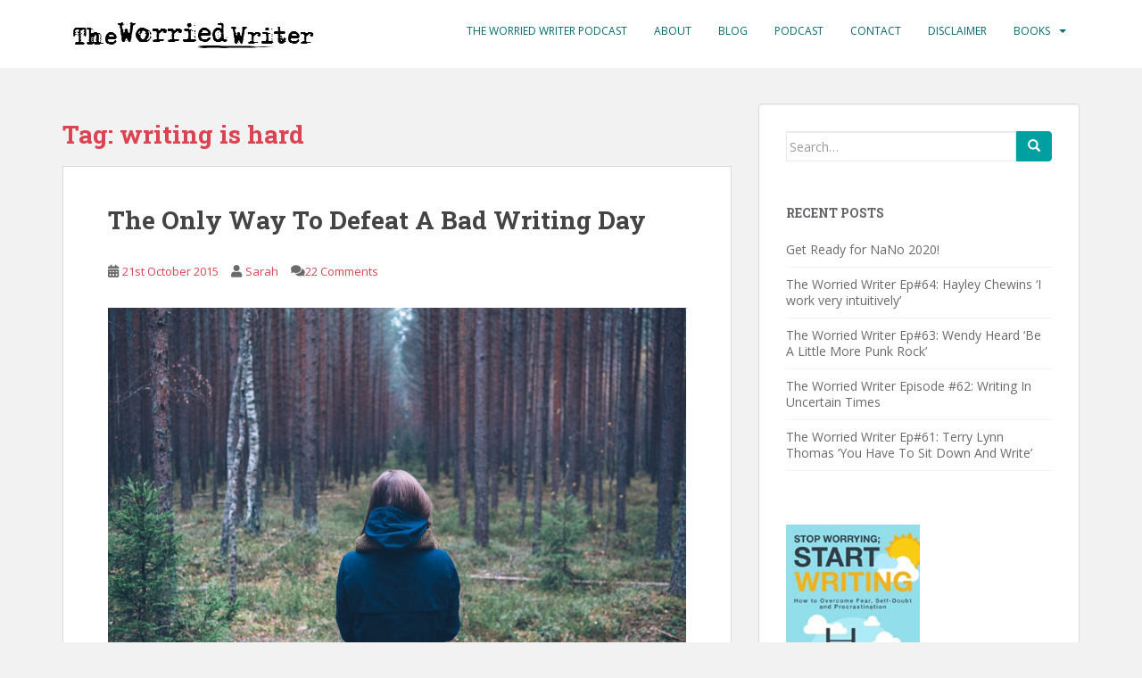

--- FILE ---
content_type: text/html; charset=UTF-8
request_url: https://www.worriedwriter.com/tag/writing-is-hard/
body_size: 13566
content:
<!doctype html>
<!--[if !IE]>
<html class="no-js non-ie" lang="en-GB"> <![endif]-->
<!--[if IE 7 ]>
<html class="no-js ie7" lang="en-GB"> <![endif]-->
<!--[if IE 8 ]>
<html class="no-js ie8" lang="en-GB"> <![endif]-->
<!--[if IE 9 ]>
<html class="no-js ie9" lang="en-GB"> <![endif]-->
<!--[if gt IE 9]><!-->
<html class="no-js" lang="en-GB"> <!--<![endif]-->
<head>
<meta charset="UTF-8">
<meta name="viewport" content="width=device-width, initial-scale=1">
<meta name="theme-color" content="#ffffff">
<link rel="profile" href="http://gmpg.org/xfn/11">

<title>writing is hard &#8211; The Worried Writer</title>
<meta name='robots' content='max-image-preview:large' />
<link rel='dns-prefetch' href='//secure.gravatar.com' />
<link rel='dns-prefetch' href='//stats.wp.com' />
<link rel='dns-prefetch' href='//fonts.googleapis.com' />
<style id='wp-img-auto-sizes-contain-inline-css' type='text/css'>
img:is([sizes=auto i],[sizes^="auto," i]){contain-intrinsic-size:3000px 1500px}
/*# sourceURL=wp-img-auto-sizes-contain-inline-css */
</style>
<style id='wp-emoji-styles-inline-css' type='text/css'>

	img.wp-smiley, img.emoji {
		display: inline !important;
		border: none !important;
		box-shadow: none !important;
		height: 1em !important;
		width: 1em !important;
		margin: 0 0.07em !important;
		vertical-align: -0.1em !important;
		background: none !important;
		padding: 0 !important;
	}
/*# sourceURL=wp-emoji-styles-inline-css */
</style>
<link rel='stylesheet' id='wp-block-library-css' href='https://www.worriedwriter.com/wp-includes/css/dist/block-library/style.min.css?ver=6.9' type='text/css' media='all' />
<style id='global-styles-inline-css' type='text/css'>
:root{--wp--preset--aspect-ratio--square: 1;--wp--preset--aspect-ratio--4-3: 4/3;--wp--preset--aspect-ratio--3-4: 3/4;--wp--preset--aspect-ratio--3-2: 3/2;--wp--preset--aspect-ratio--2-3: 2/3;--wp--preset--aspect-ratio--16-9: 16/9;--wp--preset--aspect-ratio--9-16: 9/16;--wp--preset--color--black: #000000;--wp--preset--color--cyan-bluish-gray: #abb8c3;--wp--preset--color--white: #ffffff;--wp--preset--color--pale-pink: #f78da7;--wp--preset--color--vivid-red: #cf2e2e;--wp--preset--color--luminous-vivid-orange: #ff6900;--wp--preset--color--luminous-vivid-amber: #fcb900;--wp--preset--color--light-green-cyan: #7bdcb5;--wp--preset--color--vivid-green-cyan: #00d084;--wp--preset--color--pale-cyan-blue: #8ed1fc;--wp--preset--color--vivid-cyan-blue: #0693e3;--wp--preset--color--vivid-purple: #9b51e0;--wp--preset--gradient--vivid-cyan-blue-to-vivid-purple: linear-gradient(135deg,rgb(6,147,227) 0%,rgb(155,81,224) 100%);--wp--preset--gradient--light-green-cyan-to-vivid-green-cyan: linear-gradient(135deg,rgb(122,220,180) 0%,rgb(0,208,130) 100%);--wp--preset--gradient--luminous-vivid-amber-to-luminous-vivid-orange: linear-gradient(135deg,rgb(252,185,0) 0%,rgb(255,105,0) 100%);--wp--preset--gradient--luminous-vivid-orange-to-vivid-red: linear-gradient(135deg,rgb(255,105,0) 0%,rgb(207,46,46) 100%);--wp--preset--gradient--very-light-gray-to-cyan-bluish-gray: linear-gradient(135deg,rgb(238,238,238) 0%,rgb(169,184,195) 100%);--wp--preset--gradient--cool-to-warm-spectrum: linear-gradient(135deg,rgb(74,234,220) 0%,rgb(151,120,209) 20%,rgb(207,42,186) 40%,rgb(238,44,130) 60%,rgb(251,105,98) 80%,rgb(254,248,76) 100%);--wp--preset--gradient--blush-light-purple: linear-gradient(135deg,rgb(255,206,236) 0%,rgb(152,150,240) 100%);--wp--preset--gradient--blush-bordeaux: linear-gradient(135deg,rgb(254,205,165) 0%,rgb(254,45,45) 50%,rgb(107,0,62) 100%);--wp--preset--gradient--luminous-dusk: linear-gradient(135deg,rgb(255,203,112) 0%,rgb(199,81,192) 50%,rgb(65,88,208) 100%);--wp--preset--gradient--pale-ocean: linear-gradient(135deg,rgb(255,245,203) 0%,rgb(182,227,212) 50%,rgb(51,167,181) 100%);--wp--preset--gradient--electric-grass: linear-gradient(135deg,rgb(202,248,128) 0%,rgb(113,206,126) 100%);--wp--preset--gradient--midnight: linear-gradient(135deg,rgb(2,3,129) 0%,rgb(40,116,252) 100%);--wp--preset--font-size--small: 13px;--wp--preset--font-size--medium: 20px;--wp--preset--font-size--large: 36px;--wp--preset--font-size--x-large: 42px;--wp--preset--spacing--20: 0.44rem;--wp--preset--spacing--30: 0.67rem;--wp--preset--spacing--40: 1rem;--wp--preset--spacing--50: 1.5rem;--wp--preset--spacing--60: 2.25rem;--wp--preset--spacing--70: 3.38rem;--wp--preset--spacing--80: 5.06rem;--wp--preset--shadow--natural: 6px 6px 9px rgba(0, 0, 0, 0.2);--wp--preset--shadow--deep: 12px 12px 50px rgba(0, 0, 0, 0.4);--wp--preset--shadow--sharp: 6px 6px 0px rgba(0, 0, 0, 0.2);--wp--preset--shadow--outlined: 6px 6px 0px -3px rgb(255, 255, 255), 6px 6px rgb(0, 0, 0);--wp--preset--shadow--crisp: 6px 6px 0px rgb(0, 0, 0);}:where(.is-layout-flex){gap: 0.5em;}:where(.is-layout-grid){gap: 0.5em;}body .is-layout-flex{display: flex;}.is-layout-flex{flex-wrap: wrap;align-items: center;}.is-layout-flex > :is(*, div){margin: 0;}body .is-layout-grid{display: grid;}.is-layout-grid > :is(*, div){margin: 0;}:where(.wp-block-columns.is-layout-flex){gap: 2em;}:where(.wp-block-columns.is-layout-grid){gap: 2em;}:where(.wp-block-post-template.is-layout-flex){gap: 1.25em;}:where(.wp-block-post-template.is-layout-grid){gap: 1.25em;}.has-black-color{color: var(--wp--preset--color--black) !important;}.has-cyan-bluish-gray-color{color: var(--wp--preset--color--cyan-bluish-gray) !important;}.has-white-color{color: var(--wp--preset--color--white) !important;}.has-pale-pink-color{color: var(--wp--preset--color--pale-pink) !important;}.has-vivid-red-color{color: var(--wp--preset--color--vivid-red) !important;}.has-luminous-vivid-orange-color{color: var(--wp--preset--color--luminous-vivid-orange) !important;}.has-luminous-vivid-amber-color{color: var(--wp--preset--color--luminous-vivid-amber) !important;}.has-light-green-cyan-color{color: var(--wp--preset--color--light-green-cyan) !important;}.has-vivid-green-cyan-color{color: var(--wp--preset--color--vivid-green-cyan) !important;}.has-pale-cyan-blue-color{color: var(--wp--preset--color--pale-cyan-blue) !important;}.has-vivid-cyan-blue-color{color: var(--wp--preset--color--vivid-cyan-blue) !important;}.has-vivid-purple-color{color: var(--wp--preset--color--vivid-purple) !important;}.has-black-background-color{background-color: var(--wp--preset--color--black) !important;}.has-cyan-bluish-gray-background-color{background-color: var(--wp--preset--color--cyan-bluish-gray) !important;}.has-white-background-color{background-color: var(--wp--preset--color--white) !important;}.has-pale-pink-background-color{background-color: var(--wp--preset--color--pale-pink) !important;}.has-vivid-red-background-color{background-color: var(--wp--preset--color--vivid-red) !important;}.has-luminous-vivid-orange-background-color{background-color: var(--wp--preset--color--luminous-vivid-orange) !important;}.has-luminous-vivid-amber-background-color{background-color: var(--wp--preset--color--luminous-vivid-amber) !important;}.has-light-green-cyan-background-color{background-color: var(--wp--preset--color--light-green-cyan) !important;}.has-vivid-green-cyan-background-color{background-color: var(--wp--preset--color--vivid-green-cyan) !important;}.has-pale-cyan-blue-background-color{background-color: var(--wp--preset--color--pale-cyan-blue) !important;}.has-vivid-cyan-blue-background-color{background-color: var(--wp--preset--color--vivid-cyan-blue) !important;}.has-vivid-purple-background-color{background-color: var(--wp--preset--color--vivid-purple) !important;}.has-black-border-color{border-color: var(--wp--preset--color--black) !important;}.has-cyan-bluish-gray-border-color{border-color: var(--wp--preset--color--cyan-bluish-gray) !important;}.has-white-border-color{border-color: var(--wp--preset--color--white) !important;}.has-pale-pink-border-color{border-color: var(--wp--preset--color--pale-pink) !important;}.has-vivid-red-border-color{border-color: var(--wp--preset--color--vivid-red) !important;}.has-luminous-vivid-orange-border-color{border-color: var(--wp--preset--color--luminous-vivid-orange) !important;}.has-luminous-vivid-amber-border-color{border-color: var(--wp--preset--color--luminous-vivid-amber) !important;}.has-light-green-cyan-border-color{border-color: var(--wp--preset--color--light-green-cyan) !important;}.has-vivid-green-cyan-border-color{border-color: var(--wp--preset--color--vivid-green-cyan) !important;}.has-pale-cyan-blue-border-color{border-color: var(--wp--preset--color--pale-cyan-blue) !important;}.has-vivid-cyan-blue-border-color{border-color: var(--wp--preset--color--vivid-cyan-blue) !important;}.has-vivid-purple-border-color{border-color: var(--wp--preset--color--vivid-purple) !important;}.has-vivid-cyan-blue-to-vivid-purple-gradient-background{background: var(--wp--preset--gradient--vivid-cyan-blue-to-vivid-purple) !important;}.has-light-green-cyan-to-vivid-green-cyan-gradient-background{background: var(--wp--preset--gradient--light-green-cyan-to-vivid-green-cyan) !important;}.has-luminous-vivid-amber-to-luminous-vivid-orange-gradient-background{background: var(--wp--preset--gradient--luminous-vivid-amber-to-luminous-vivid-orange) !important;}.has-luminous-vivid-orange-to-vivid-red-gradient-background{background: var(--wp--preset--gradient--luminous-vivid-orange-to-vivid-red) !important;}.has-very-light-gray-to-cyan-bluish-gray-gradient-background{background: var(--wp--preset--gradient--very-light-gray-to-cyan-bluish-gray) !important;}.has-cool-to-warm-spectrum-gradient-background{background: var(--wp--preset--gradient--cool-to-warm-spectrum) !important;}.has-blush-light-purple-gradient-background{background: var(--wp--preset--gradient--blush-light-purple) !important;}.has-blush-bordeaux-gradient-background{background: var(--wp--preset--gradient--blush-bordeaux) !important;}.has-luminous-dusk-gradient-background{background: var(--wp--preset--gradient--luminous-dusk) !important;}.has-pale-ocean-gradient-background{background: var(--wp--preset--gradient--pale-ocean) !important;}.has-electric-grass-gradient-background{background: var(--wp--preset--gradient--electric-grass) !important;}.has-midnight-gradient-background{background: var(--wp--preset--gradient--midnight) !important;}.has-small-font-size{font-size: var(--wp--preset--font-size--small) !important;}.has-medium-font-size{font-size: var(--wp--preset--font-size--medium) !important;}.has-large-font-size{font-size: var(--wp--preset--font-size--large) !important;}.has-x-large-font-size{font-size: var(--wp--preset--font-size--x-large) !important;}
/*# sourceURL=global-styles-inline-css */
</style>

<style id='classic-theme-styles-inline-css' type='text/css'>
/*! This file is auto-generated */
.wp-block-button__link{color:#fff;background-color:#32373c;border-radius:9999px;box-shadow:none;text-decoration:none;padding:calc(.667em + 2px) calc(1.333em + 2px);font-size:1.125em}.wp-block-file__button{background:#32373c;color:#fff;text-decoration:none}
/*# sourceURL=/wp-includes/css/classic-themes.min.css */
</style>
<link rel='stylesheet' id='contact-form-7-css' href='https://www.worriedwriter.com/wp-content/plugins/contact-form-7/includes/css/styles.css?ver=6.1.4' type='text/css' media='all' />
<link rel='stylesheet' id='sparkling-bootstrap-css' href='https://www.worriedwriter.com/wp-content/themes/sparkling/assets/css/bootstrap.min.css?ver=6.9' type='text/css' media='all' />
<link rel='stylesheet' id='sparkling-icons-css' href='https://www.worriedwriter.com/wp-content/themes/sparkling/assets/css/fontawesome-all.min.css?ver=6.9' type='text/css' media='all' />
<link rel='stylesheet' id='sparkling-academicons-css' href='https://www.worriedwriter.com/wp-content/themes/sparkling/assets/css/academicons.min.css?ver=6.9' type='text/css' media='all' />
<link rel='stylesheet' id='sparkling-flexslider-css' href='https://www.worriedwriter.com/wp-content/themes/sparkling/assets/css/flexslider.css?ver=6.9' type='text/css' media='all' />
<link rel='stylesheet' id='orbisius_ct_sparkling_child_theme_parent_style-css' href='https://www.worriedwriter.com/wp-content/themes/sparkling/style.css?ver=2.4.9' type='text/css' media='all' />
<link rel='stylesheet' id='orbisius_ct_sparkling_child_theme_parent_style_child_style-css' href='https://www.worriedwriter.com/wp-content/themes/sparkling-child-theme/style.css?ver=2.4.7' type='text/css' media='all' />
<link rel='stylesheet' id='sparkling-fonts-css' href='//fonts.googleapis.com/css?family=Open+Sans%3A400italic%2C400%2C600%2C700%7CRoboto+Slab%3A400%2C300%2C700&#038;ver=6.9' type='text/css' media='all' />
<link rel='stylesheet' id='sparkling-style-css' href='https://www.worriedwriter.com/wp-content/themes/sparkling-child-theme/style.css?ver=2.4.2' type='text/css' media='all' />
<style id='jetpack_facebook_likebox-inline-css' type='text/css'>
.widget_facebook_likebox {
	overflow: hidden;
}

/*# sourceURL=https://www.worriedwriter.com/wp-content/plugins/jetpack/modules/widgets/facebook-likebox/style.css */
</style>
<script type="text/javascript" src="https://www.worriedwriter.com/wp-includes/js/jquery/jquery.min.js?ver=3.7.1" id="jquery-core-js"></script>
<script type="text/javascript" src="https://www.worriedwriter.com/wp-includes/js/jquery/jquery-migrate.min.js?ver=3.4.1" id="jquery-migrate-js"></script>
<script type="text/javascript" src="https://www.worriedwriter.com/wp-content/themes/sparkling/assets/js/vendor/bootstrap.min.js?ver=6.9" id="sparkling-bootstrapjs-js"></script>
<script type="text/javascript" src="https://www.worriedwriter.com/wp-content/themes/sparkling/assets/js/functions.js?ver=20180503" id="sparkling-functions-js"></script>
<link rel="https://api.w.org/" href="https://www.worriedwriter.com/wp-json/" /><link rel="alternate" title="JSON" type="application/json" href="https://www.worriedwriter.com/wp-json/wp/v2/tags/76" /><link rel="EditURI" type="application/rsd+xml" title="RSD" href="https://www.worriedwriter.com/xmlrpc.php?rsd" />
<meta name="generator" content="WordPress 6.9" />
            <script type="text/javascript"><!--
                                function powerpress_pinw(pinw_url){window.open(pinw_url, 'PowerPressPlayer','toolbar=0,status=0,resizable=1,width=460,height=320');	return false;}
                //-->

                // tabnab protection
                window.addEventListener('load', function () {
                    // make all links have rel="noopener noreferrer"
                    document.querySelectorAll('a[target="_blank"]').forEach(link => {
                        link.setAttribute('rel', 'noopener noreferrer');
                    });
                });
            </script>
            	<style>img#wpstats{display:none}</style>
			<script type="text/javascript" src="https://payhip.com/payhip.js?v=24u68984"></script>
	<script type="text/javascript">
	     var PayhipConfig = {
	        enableCart: true
	    };
	</script>    
	<style type="text/css">a, #infinite-handle span, #secondary .widget .post-content a, .entry-meta a {color:#da4453}a:hover, a:focus, a:active, #secondary .widget .post-content a:hover, #secondary .widget .post-content a:focus, .woocommerce nav.woocommerce-pagination ul li a:focus, .woocommerce nav.woocommerce-pagination ul li a:hover, .woocommerce nav.woocommerce-pagination ul li span.current, #secondary .widget a:hover, #secondary .widget a:focus {color: #00a0a0;}.btn-default, .label-default, .flex-caption h2, .btn.btn-default.read-more,button,
              .navigation .wp-pagenavi-pagination span.current,.navigation .wp-pagenavi-pagination a:hover,
              .woocommerce a.button, .woocommerce button.button,
              .woocommerce input.button, .woocommerce #respond input#submit.alt,
              .woocommerce a.button, .woocommerce button.button,
              .woocommerce a.button.alt, .woocommerce button.button.alt, .woocommerce input.button.alt { background-color: #00a0a0; border-color: #00a0a0;}.site-main [class*="navigation"] a, .more-link, .pagination>li>a, .pagination>li>span, .cfa-button { color: #00a0a0}.cfa-button {border-color: #00a0a0;}.btn-default:hover, .btn-default:focus,.label-default[href]:hover, .label-default[href]:focus, .tagcloud a:hover, .tagcloud a:focus, button, .main-content [class*="navigation"] a:hover, .main-content [class*="navigation"] a:focus, #infinite-handle span:hover, #infinite-handle span:focus-within, .btn.btn-default.read-more:hover, .btn.btn-default.read-more:focus, .btn-default:hover, .btn-default:focus, .scroll-to-top:hover, .scroll-to-top:focus, .btn-default:active, .btn-default.active, .site-main [class*="navigation"] a:hover, .site-main [class*="navigation"] a:focus, .more-link:hover, .more-link:focus, #image-navigation .nav-previous a:hover, #image-navigation .nav-previous a:focus, #image-navigation .nav-next a:hover, #image-navigation .nav-next a:focus, .cfa-button:hover, .cfa-button:focus, .woocommerce a.button:hover, .woocommerce a.button:focus, .woocommerce button.button:hover, .woocommerce button.button:focus, .woocommerce input.button:hover, .woocommerce input.button:focus, .woocommerce #respond input#submit.alt:hover, .woocommerce #respond input#submit.alt:focus, .woocommerce a.button:hover, .woocommerce a.button:focus, .woocommerce button.button:hover, .woocommerce button.button:focus, .woocommerce input.button:hover, .woocommerce input.button:focus, .woocommerce a.button.alt:hover, .woocommerce a.button.alt:focus, .woocommerce button.button.alt:hover, .woocommerce button.button.alt:focus, .woocommerce input.button.alt:hover, .woocommerce input.button.alt:focus, a:hover .flex-caption h2 { background-color: #00a5a5; border-color: #00a5a5; }.pagination>li>a:focus, .pagination>li>a:hover, .pagination>li>span:focus-within, .pagination>li>span:hover {color: #00a5a5;}.cfa-text { color: #000000;}.cfa-button {border-color: #006b6b; color: #000000;}.navbar.navbar-default, .navbar-default .navbar-nav .open .dropdown-menu > li > a {background-color: #ffffff;}.navbar-default .navbar-nav > li > a, .navbar-default .navbar-nav.sparkling-mobile-menu > li:hover > a, .navbar-default .navbar-nav.sparkling-mobile-menu > li:hover > .caret, .navbar-default .navbar-nav > li, .navbar-default .navbar-nav > .open > a, .navbar-default .navbar-nav > .open > a:hover, .navbar-default .navbar-nav > .open > a:focus { color: #006b6b;}@media (max-width: 767px){ .navbar-default .navbar-nav > li:hover > a, .navbar-default .navbar-nav > li:hover > .caret{ color: #006b6b!important ;} }.navbar-default .navbar-nav > li:hover > a, .navbar-default .navbar-nav > li:focus-within > a, .navbar-nav > li:hover > .caret, .navbar-nav > li:focus-within > .caret, .navbar-default .navbar-nav.sparkling-mobile-menu > li.open > a, .navbar-default .navbar-nav.sparkling-mobile-menu > li.open > .caret, .navbar-default .navbar-nav > li:hover, .navbar-default .navbar-nav > li:focus-within, .navbar-default .navbar-nav > .active > a, .navbar-default .navbar-nav > .active > .caret, .navbar-default .navbar-nav > .active > a:hover, .navbar-default .navbar-nav > .active > a:focus, .navbar-default .navbar-nav > li > a:hover, .navbar-default .navbar-nav > li > a:focus, .navbar-default .navbar-nav > .open > a, .navbar-default .navbar-nav > .open > a:hover, .navbar-default .navbar-nav > .open > a:focus {color: #00a5a5;}@media (max-width: 767px){ .navbar-default .navbar-nav > li.open > a, .navbar-default .navbar-nav > li.open > .caret { color: #00a5a5 !important; } }body, .entry-content {color:#6b6b6b}.entry-content {font-family: Open Sans;}.entry-content {font-size:14px}.entry-content {font-weight:normal}</style>		<style type="text/css">
				.navbar > .container .navbar-brand {
			color: #dadada;
		}
		</style>
	
<!-- Jetpack Open Graph Tags -->
<meta property="og:type" content="website" />
<meta property="og:title" content="writing is hard &#8211; The Worried Writer" />
<meta property="og:url" content="https://www.worriedwriter.com/tag/writing-is-hard/" />
<meta property="og:site_name" content="The Worried Writer" />
<meta property="og:image" content="https://s0.wp.com/i/blank.jpg" />
<meta property="og:image:width" content="200" />
<meta property="og:image:height" content="200" />
<meta property="og:image:alt" content="" />
<meta property="og:locale" content="en_GB" />
<meta name="twitter:site" content="@SarahRPainter" />

<!-- End Jetpack Open Graph Tags -->
		<style type="text/css" id="wp-custom-css">
			/*
Welcome to Custom CSS!

CSS (Cascading Style Sheets) is a kind of code that tells the browser how
to render a web page. You may delete these comments and get started with
your customizations.

By default, your stylesheet will be loaded after the theme stylesheets,
which means that your rules can take precedence and override the theme CSS
rules. Just write here what you want to change, you don't need to copy all
your theme's stylesheet content.
*/
img.alignright {
	float: right;
	margin: 0.5em 0em 1em 1em;
}

img.alignleft {
	float: left;
	margin: 0.5em 1em 1em 0em;
}

img.aligncenter {
	display: block;
	margin-left: auto;
	margin-right: auto;
}

.alignright {
	float: right;
}

.alignleft {
	float: left;
}

.aligncenter {
	display: block;
	margin-left: auto;
	margin-right: auto;
}


/******* Postlist 2018-08-05 *******/
 
/* Some basic styling */
.postlist h3 {font-size: 14px; line-height: 0.0em; margin-bottom: 5px; margin-top: 0px; padding-top: 0}
.postlist p, .postlist .morelink a {font-size: 14px; line-height: 0em;}
.withthumb .lcp-container {margin-left: 120px;} 
.morelink {text-align: right;}
 
/* Styling of the outer container */
.postlist {
    border: 1px solid #ccc;
	background: rgba(255, 255, 255, 0.7);
    box-shadow: 1px 2px 4px rgba(0, 0, 0, 0.1);
    margin: 10px 0px;
    padding: 0px;
    overflow: auto;
}
 
/* The image magic */
.thumbmagic {
	float: left;
  position: relative;
  overflow: hidden;
  width: 200px;
  padding-bottom: 130px;
  margin-left: -100px;
	margin-top: -20px;
	margin-bottom: -20px;
}
.thumbmagic img {
  position: absolute;
  left: 50%;
  top: 50%;
  border-radius: 0;
  max-height: none;
  max-width: none;
	clip: rect(0px, 200px, 100px, 100px);
/* min-width: 200px; width: auto; height: 100%; /* Use for portrait display */
  min-height: 50px; height: auto; width: 100%; /* Use for landscape display */
  -webkit-transform: translate(-50%,-50%);
      -ms-transform: translate(-50%,-50%);
          transform: translate(-50%,-50%);
}
 
/* The responsive magic */
@media screen and (max-width: 800px) {
  .thumbmagic {float: none; display: block; margin: 10px auto 20px auto;}
  .thumbmagic:empty {display: none;}
  .withthumb .lcp-container {margin-left: 0px; text-align: center;}
}
 
/* The cardview */
.cardview.postlist {padding: 0;}
.cardview.postlist h3 {margin-top: 20px;}
.cardview .thumbmagic {float: none; width: 100%; padding-bottom: 38%; margin-top: 0;}
.cardview .lcp-container {margin: 0; padding: 0 20px 20px 20px;}
 
/* Multicolumn 
@media ( min-width: 767px ) {
.cardview.postlist, .nothumb.postlist {float: left; width: 48%;}
.cardview.postlist:nth-of-type(2n+1), .nothumb.postlist:nth-of-type(2n+1) {margin-right: 4%;}
.cardview.postlist:nth-of-type(2n+3), .nothumb.postlist:nth-of-type(2n+3) {clear: both;}
}
*/


 
/* Multicolumn 3 > 2 > 1 Version */ /* Comment the upper version and uncomment this one to use it
@media ( min-width: 767px ) and ( max-width: 1100px ) {
.cardview.postlist, .nothumb.postlist {float: left; width: 48%;}
.cardview.postlist:nth-of-type(2n+1), .nothumb.postlist:nth-of-type(2n+1) {margin-right: 4%;}
.cardview.postlist:nth-of-type(2n+3), .nothumb.postlist:nth-of-type(2n+3) {clear: both;}
}
@media ( min-width: 1101px ) {
.cardview.postlist, .nothumb.postlist {float: left; width: 32%; margin-right: 2%;}
.cardview.postlist:nth-of-type(3n+3), .nothumb.postlist:nth-of-type(3n+3) {margin-right: 0;}
.cardview.postlist:nth-of-type(3n+4), .nothumb.postlist:nth-of-type(3n+4) {clear: both;}
}
*/
 
/* Pagination */
.lcp_paginator li {border: 1px solid #ccc!important; box-shadow: 1px 2px 4px rgba(0, 0, 0, 0.1); color: #777;}
.lcp_paginator li a {color: #aaa;}
ul.lcp_paginator {padding: 0 0 20px 0!important;}
ul.lcp_paginator:before {content: ""; display: table; clear: both;} 

/* Better colour for post links */
#secondary .widget a {
    color: #6B6B6B;
}

/* Shop buttons */
.button-zoom {
	overflow: hidden;
  padding: 0px;
	width: 95px;
  transition: transform .1s;
  margin: 5px;
	float: left;
	box-sizing: border-box;
}

.button-zoom:hover {
  transform: scale(1.1); /* (110% zoom - Note: if the zoom is too large, it will go outside of the viewport) */
}

.after-button {
	clear: left;
}	
		</style>
		
</head>

<body class="archive tag tag-writing-is-hard tag-76 wp-theme-sparkling wp-child-theme-sparkling-child-theme group-blog">
<a class="sr-only sr-only-focusable" href="#content">Skip to main content</a>
<div id="page" class="hfeed site">

	<header id="masthead" class="site-header" role="banner">
		<nav class="navbar navbar-default
		navbar-fixed-top" role="navigation">
			<div class="container">
				<div class="row">
					<div class="site-navigation-inner col-sm-12">
						<div class="navbar-header">


														<div id="logo">
																																<a href="https://www.worriedwriter.com/"><img src="https://www.worriedwriter.com/wp-content/uploads/2015/03/cropped-WorriedWriterText.jpg"  height="76" width="300" alt="The Worried Writer"/></a>
																																</div><!-- end of #logo -->

							<button type="button" class="btn navbar-toggle" data-toggle="collapse" data-target=".navbar-ex1-collapse">
								<span class="sr-only">Toggle navigation</span>
								<span class="icon-bar"></span>
								<span class="icon-bar"></span>
								<span class="icon-bar"></span>
							</button>
						</div>



						<div class="collapse navbar-collapse navbar-ex1-collapse"><ul id="menu-menu" class="nav navbar-nav"><li id="menu-item-64" class="menu-item menu-item-type-post_type menu-item-object-page menu-item-home menu-item-64"><a href="https://www.worriedwriter.com/">The Worried Writer Podcast</a></li>
<li id="menu-item-63" class="menu-item menu-item-type-post_type menu-item-object-page menu-item-63"><a title="About" href="https://www.worriedwriter.com/about/">About</a></li>
<li id="menu-item-65" class="menu-item menu-item-type-post_type menu-item-object-page current_page_parent menu-item-65"><a href="https://www.worriedwriter.com/blog/">Blog</a></li>
<li id="menu-item-73" class="menu-item menu-item-type-post_type menu-item-object-page menu-item-73"><a href="https://www.worriedwriter.com/podcasts/">Podcast</a></li>
<li id="menu-item-85" class="menu-item menu-item-type-post_type menu-item-object-page menu-item-85"><a href="https://www.worriedwriter.com/contact/">Contact</a></li>
<li id="menu-item-140" class="menu-item menu-item-type-post_type menu-item-object-page menu-item-140"><a href="https://www.worriedwriter.com/about/disclaimer/">Disclaimer</a></li>
<li id="menu-item-910" class="menu-item menu-item-type-post_type menu-item-object-page menu-item-has-children menu-item-910 dropdown"><a href="https://www.worriedwriter.com/book/">Books</a><span class="caret sparkling-dropdown"></span>
<ul role="menu" class=" dropdown-menu">
	<li id="menu-item-2823" class="menu-item menu-item-type-post_type menu-item-object-page menu-item-2823"><a href="https://www.worriedwriter.com/book/">Stop Worrying; Start Writing</a></li>
	<li id="menu-item-2822" class="menu-item menu-item-type-post_type menu-item-object-page menu-item-2822"><a href="https://www.worriedwriter.com/stop-worrying-start-selling/">Stop Worrying; Start Selling</a></li>
</ul>
</li>
</ul></div>


					</div>
				</div>
			</div>
		</nav><!-- .site-navigation -->
	</header><!-- #masthead -->

	<div id="content" class="site-content">

		<div class="top-section">
								</div>

		<div class="container main-content-area">
						<div class="row pull-left">
				<div class="main-content-inner col-sm-12 col-md-8">

	 <div id="primary" class="content-area">
		 <main id="main" class="site-main" role="main">

			
				<header class="page-header">
					<h1 class="page-title">Tag: <span>writing is hard</span></h1>				</header><!-- .page-header -->

				
<article id="post-298" class="post-298 post type-post status-publish format-standard hentry category-productivity category-writing tag-bad-writing-day tag-brene-brown tag-courage tag-rising-strong tag-writing tag-writing-advice tag-writing-is-hard">
	<div class="blog-item-wrap">
				<a href="https://www.worriedwriter.com/2015/10/21/the-only-way-to-defeat-a-bad-writing-day/" title="The Only Way To Defeat A Bad Writing Day" >
							</a>
		<div class="post-inner-content">
			<header class="entry-header page-header">

				<h2 class="entry-title"><a href="https://www.worriedwriter.com/2015/10/21/the-only-way-to-defeat-a-bad-writing-day/" rel="bookmark">The Only Way To Defeat A Bad Writing Day</a></h2>

								<div class="entry-meta">
					<span class="posted-on"><i class="fa fa-calendar-alt"></i> <a href="https://www.worriedwriter.com/2015/10/21/the-only-way-to-defeat-a-bad-writing-day/" rel="bookmark"><time class="entry-date published" datetime="2015-10-21T10:08:01+00:00">21st October 2015</time><time class="updated" datetime="2015-10-21T10:08:01+00:00">21st October 2015</time></a></span><span class="byline"> <i class="fa fa-user"></i> <span class="author vcard"><a class="url fn n" href="https://www.worriedwriter.com/author/worriedwriter/">Sarah</a></span></span>				<span class="comments-link"><i class="fa fa-comments"></i><a href="https://www.worriedwriter.com/2015/10/21/the-only-way-to-defeat-a-bad-writing-day/#comments">22 Comments</a></span>
				
				
				</div><!-- .entry-meta -->
							</header><!-- .entry-header -->

						<div class="entry-content">

				<p><a href="http://www.worriedwriter.com/wp-content/uploads/2015/10/girlforest.jpg"><img src="https://www.worriedwriter.com/wp-content/plugins/lazy-load/images/1x1.trans.gif" data-lazy-src="http://www.worriedwriter.com/wp-content/uploads/2015/10/girlforest-1024x680.jpg" fetchpriority="high" decoding="async" class="aligncenter size-large wp-image-304" alt="girlforest" width="648" height="430" srcset="https://www.worriedwriter.com/wp-content/uploads/2015/10/girlforest.jpg 1024w, https://www.worriedwriter.com/wp-content/uploads/2015/10/girlforest-300x199.jpg 300w" sizes="(max-width: 648px) 100vw, 648px"><noscript><img fetchpriority="high" decoding="async" class="aligncenter size-large wp-image-304" src="http://www.worriedwriter.com/wp-content/uploads/2015/10/girlforest-1024x680.jpg" alt="girlforest" width="648" height="430" srcset="https://www.worriedwriter.com/wp-content/uploads/2015/10/girlforest.jpg 1024w, https://www.worriedwriter.com/wp-content/uploads/2015/10/girlforest-300x199.jpg 300w" sizes="(max-width: 648px) 100vw, 648px" /></noscript></a></p>
<p>Bad Writing Days. We all have them.</p>
<p>We don&#8217;t like to talk about them. We&#8217;re frightened that by talking about them we will make them stronger. Or, worse still, we will jinx our productivity and conjure them into existence. No writer wants to say the word &#8216;block&#8217;.</p>
<p>I&#8217;ve always struggled to write. There are two people inhabiting this body; one wants to be left alone to write, wants nothing more than acres of time in which to type and think and come up with sentences and words and passages of description and dialogue. The other one, unfortunately, wants to do anything else. Anything!</p>
<p>Both of these people, however, like <em>having written</em>.</p>
<blockquote><p>I read this quote from Brene Brown (from her book Rising Strong) recently: &#8216;We can choose courage or we can choose comfort but we cannot choose both.&#8217;</p></blockquote>
<p>The toddler part of me bawled &#8216;why not?&#8217;, while the adult part of me nodded sagely, letting the words sink in and the truth trickle through&#8230;</p>
<p style="text-align: left;"><strong>I can&#8217;t have both.</strong></p>
<p style="text-align: left;"><strong>It&#8217;s supposed to be scary.</strong></p>
<p style="text-align: left;"><strong>I need to choose courage because that&#8217;s where creation lies.</strong></p>
<p>But on a bad writing day, I choose comfort over and over again. I choose to write this blog rather than open my work-in-progress because however frightening a personal post like this feels, it is nothing to the anxiety I feel about working on my book.</p>
<p>On a bad writing day, I choose to say &#8216;yes&#8217; to a friend&#8217;s invitation, even though I know it&#8217;s during my writing time. I may pretend this is something else (the selfless act of a good friend, for example) but I am lying.</p>
<p>On a bad writing day, I slip into the comfortable routine of editing a piece of old work when I should be making something new. Or I take all day to write a paragraph, telling myself it&#8217;s &#8216;difficult&#8217; when the truth is, I am stalling.</p>
<p>On a bad writing day, I let the voices that tell me I&#8217;m worthless and my story is stupid and that I have no talent or creativity win.</p>
<p>I&#8217;ve had a lot of bad writing days recently. I&#8217;ve chosen comfort so often it&#8217;s beginning to feel like my new routine.</p>
<p>Luckily, that frightens me. I see my life stretching ahead, filled with comfortable no-writing-days, and I imagine all the books I will never write, the stories I will never tell.</p>
<p>That frightens me enough to make me open my document and get back to work. I want to have written and I know fine well there&#8217;s only one way for that to happen: courage.</p>
<p>&nbsp;</p>
<p><strong><em>Did this post resonate with you? Do you have Bad Writing Days? How do you overcome them? Please share your tips, advice, or experiences in the comments below! </em></strong></p>
<p>&nbsp;</p>
<p>&nbsp;</p>

							</div><!-- .entry-content -->
					</div>
	</div>
</article><!-- #post-## -->

		 </main><!-- #main -->
	 </div><!-- #primary -->

	</div><!-- close .main-content-inner -->
<div id="secondary" class="widget-area col-sm-12 col-md-4" role="complementary">
	<div class="well">
				<aside id="search-2" class="widget widget_search">
<form role="search" method="get" class="form-search" action="https://www.worriedwriter.com/">
  <div class="input-group">
	  <label class="screen-reader-text" for="s">Search for:</label>
	<input type="text" class="form-control search-query" placeholder="Search&hellip;" value="" name="s" title="Search for:" />
	<span class="input-group-btn">
	  <button type="submit" class="btn btn-default" name="submit" id="searchsubmit" value="Search"><span class="glyphicon glyphicon-search"></span></button>
	</span>
  </div>
</form>
</aside>
		<aside id="recent-posts-2" class="widget widget_recent_entries">
		<h3 class="widget-title">Recent Posts</h3>
		<ul>
											<li>
					<a href="https://www.worriedwriter.com/2020/10/08/get-ready-for-nano-2020/">Get Ready for NaNo 2020!</a>
									</li>
											<li>
					<a href="https://www.worriedwriter.com/2020/06/01/the-worried-writer-ep64-hayley-chewins-i-work-very-intuitively/">The Worried Writer Ep#64: Hayley Chewins &#8216;I work very intuitively&#8217;</a>
									</li>
											<li>
					<a href="https://www.worriedwriter.com/2020/04/30/the-worried-writer-ep63-wendy-heard-be-a-little-more-punk-rock/">The Worried Writer Ep#63: Wendy Heard &#8216;Be A Little More Punk Rock&#8217;</a>
									</li>
											<li>
					<a href="https://www.worriedwriter.com/2020/04/01/the-worried-writer-episode-62-writing-in-uncertain-times/">The Worried Writer Episode #62: Writing In Uncertain Times</a>
									</li>
											<li>
					<a href="https://www.worriedwriter.com/2020/03/01/the-worried-writer-ep61-terry-lynn-thomas-you-have-to-sit-down-and-write/">The Worried Writer Ep#61: Terry Lynn Thomas &#8216;You Have To Sit Down And Write&#8217;</a>
									</li>
					</ul>

		</aside><aside id="media_image-8" class="widget widget_media_image"><a href="https://www.worriedwriter.com/book/"><img width="150" height="240" src="https://www.worriedwriter.com/wp-content/uploads/2020/06/SWSW-188x300.jpg" class="image wp-image-2824  attachment-150x240 size-150x240" alt="" style="max-width: 100%; height: auto;" decoding="async" loading="lazy" srcset="https://www.worriedwriter.com/wp-content/uploads/2020/06/SWSW-188x300.jpg 188w, https://www.worriedwriter.com/wp-content/uploads/2020/06/SWSW.jpg 313w" sizes="auto, (max-width: 150px) 100vw, 150px" /></a></aside><aside id="media_image-9" class="widget widget_media_image"><a href="https://www.worriedwriter.com/stop-worrying-start-selling/"><img width="150" height="240" src="https://www.worriedwriter.com/wp-content/uploads/2020/06/SWSS-187x300.jpg" class="image wp-image-2817  attachment-150x240 size-150x240" alt="" style="max-width: 100%; height: auto;" decoding="async" loading="lazy" srcset="https://www.worriedwriter.com/wp-content/uploads/2020/06/SWSS-187x300.jpg 187w, https://www.worriedwriter.com/wp-content/uploads/2020/06/SWSS.jpg 356w" sizes="auto, (max-width: 150px) 100vw, 150px" /></a></aside><aside id="media_image-7" class="widget widget_media_image"><img width="400" height="400" src="https://www.worriedwriter.com/wp-content/uploads/2017/02/BestWebsitesWritersAward.jpg" class="image wp-image-862 aligncenter attachment-full size-full" alt="Best Websites for Writers 2017" style="max-width: 100%; height: auto;" decoding="async" loading="lazy" srcset="https://www.worriedwriter.com/wp-content/uploads/2017/02/BestWebsitesWritersAward.jpg 400w, https://www.worriedwriter.com/wp-content/uploads/2017/02/BestWebsitesWritersAward-150x150.jpg 150w, https://www.worriedwriter.com/wp-content/uploads/2017/02/BestWebsitesWritersAward-300x300.jpg 300w, https://www.worriedwriter.com/wp-content/uploads/2017/02/BestWebsitesWritersAward-60x60.jpg 60w" sizes="auto, (max-width: 400px) 100vw, 400px" /></aside><aside id="facebook-likebox-2" class="widget widget_facebook_likebox">		<div id="fb-root"></div>
		<div class="fb-page" data-href="https://www.facebook.com/TheWorriedWriter/" data-width="340"  data-height="130" data-hide-cover="false" data-show-facepile="false" data-tabs="false" data-hide-cta="false" data-small-header="false">
		<div class="fb-xfbml-parse-ignore"><blockquote cite="https://www.facebook.com/TheWorriedWriter/"><a href="https://www.facebook.com/TheWorriedWriter/"></a></blockquote></div>
		</div>
		</aside><aside id="archives-2" class="widget widget_archive"><h3 class="widget-title">Archives</h3>		<label class="screen-reader-text" for="archives-dropdown-2">Archives</label>
		<select id="archives-dropdown-2" name="archive-dropdown">
			
			<option value="">Select Month</option>
				<option value='https://www.worriedwriter.com/2020/10/'> October 2020 </option>
	<option value='https://www.worriedwriter.com/2020/06/'> June 2020 </option>
	<option value='https://www.worriedwriter.com/2020/04/'> April 2020 </option>
	<option value='https://www.worriedwriter.com/2020/03/'> March 2020 </option>
	<option value='https://www.worriedwriter.com/2020/02/'> February 2020 </option>
	<option value='https://www.worriedwriter.com/2020/01/'> January 2020 </option>
	<option value='https://www.worriedwriter.com/2019/12/'> December 2019 </option>
	<option value='https://www.worriedwriter.com/2019/11/'> November 2019 </option>
	<option value='https://www.worriedwriter.com/2019/10/'> October 2019 </option>
	<option value='https://www.worriedwriter.com/2019/09/'> September 2019 </option>
	<option value='https://www.worriedwriter.com/2019/07/'> July 2019 </option>
	<option value='https://www.worriedwriter.com/2019/05/'> May 2019 </option>
	<option value='https://www.worriedwriter.com/2019/04/'> April 2019 </option>
	<option value='https://www.worriedwriter.com/2019/03/'> March 2019 </option>
	<option value='https://www.worriedwriter.com/2019/02/'> February 2019 </option>
	<option value='https://www.worriedwriter.com/2019/01/'> January 2019 </option>
	<option value='https://www.worriedwriter.com/2018/12/'> December 2018 </option>
	<option value='https://www.worriedwriter.com/2018/11/'> November 2018 </option>
	<option value='https://www.worriedwriter.com/2018/10/'> October 2018 </option>
	<option value='https://www.worriedwriter.com/2018/08/'> August 2018 </option>
	<option value='https://www.worriedwriter.com/2018/07/'> July 2018 </option>
	<option value='https://www.worriedwriter.com/2018/06/'> June 2018 </option>
	<option value='https://www.worriedwriter.com/2018/05/'> May 2018 </option>
	<option value='https://www.worriedwriter.com/2018/04/'> April 2018 </option>
	<option value='https://www.worriedwriter.com/2018/03/'> March 2018 </option>
	<option value='https://www.worriedwriter.com/2018/01/'> January 2018 </option>
	<option value='https://www.worriedwriter.com/2017/12/'> December 2017 </option>
	<option value='https://www.worriedwriter.com/2017/11/'> November 2017 </option>
	<option value='https://www.worriedwriter.com/2017/10/'> October 2017 </option>
	<option value='https://www.worriedwriter.com/2017/09/'> September 2017 </option>
	<option value='https://www.worriedwriter.com/2017/08/'> August 2017 </option>
	<option value='https://www.worriedwriter.com/2017/06/'> June 2017 </option>
	<option value='https://www.worriedwriter.com/2017/05/'> May 2017 </option>
	<option value='https://www.worriedwriter.com/2017/04/'> April 2017 </option>
	<option value='https://www.worriedwriter.com/2017/03/'> March 2017 </option>
	<option value='https://www.worriedwriter.com/2017/02/'> February 2017 </option>
	<option value='https://www.worriedwriter.com/2017/01/'> January 2017 </option>
	<option value='https://www.worriedwriter.com/2016/12/'> December 2016 </option>
	<option value='https://www.worriedwriter.com/2016/11/'> November 2016 </option>
	<option value='https://www.worriedwriter.com/2016/10/'> October 2016 </option>
	<option value='https://www.worriedwriter.com/2016/09/'> September 2016 </option>
	<option value='https://www.worriedwriter.com/2016/07/'> July 2016 </option>
	<option value='https://www.worriedwriter.com/2016/06/'> June 2016 </option>
	<option value='https://www.worriedwriter.com/2016/05/'> May 2016 </option>
	<option value='https://www.worriedwriter.com/2016/04/'> April 2016 </option>
	<option value='https://www.worriedwriter.com/2016/03/'> March 2016 </option>
	<option value='https://www.worriedwriter.com/2016/02/'> February 2016 </option>
	<option value='https://www.worriedwriter.com/2016/01/'> January 2016 </option>
	<option value='https://www.worriedwriter.com/2015/12/'> December 2015 </option>
	<option value='https://www.worriedwriter.com/2015/11/'> November 2015 </option>
	<option value='https://www.worriedwriter.com/2015/10/'> October 2015 </option>
	<option value='https://www.worriedwriter.com/2015/09/'> September 2015 </option>
	<option value='https://www.worriedwriter.com/2015/08/'> August 2015 </option>
	<option value='https://www.worriedwriter.com/2015/07/'> July 2015 </option>
	<option value='https://www.worriedwriter.com/2015/06/'> June 2015 </option>
	<option value='https://www.worriedwriter.com/2015/05/'> May 2015 </option>
	<option value='https://www.worriedwriter.com/2015/04/'> April 2015 </option>
	<option value='https://www.worriedwriter.com/2015/03/'> March 2015 </option>
	<option value='https://www.worriedwriter.com/2015/02/'> February 2015 </option>
	<option value='https://www.worriedwriter.com/2014/04/'> April 2014 </option>

		</select>

			<script type="text/javascript">
/* <![CDATA[ */

( ( dropdownId ) => {
	const dropdown = document.getElementById( dropdownId );
	function onSelectChange() {
		setTimeout( () => {
			if ( 'escape' === dropdown.dataset.lastkey ) {
				return;
			}
			if ( dropdown.value ) {
				document.location.href = dropdown.value;
			}
		}, 250 );
	}
	function onKeyUp( event ) {
		if ( 'Escape' === event.key ) {
			dropdown.dataset.lastkey = 'escape';
		} else {
			delete dropdown.dataset.lastkey;
		}
	}
	function onClick() {
		delete dropdown.dataset.lastkey;
	}
	dropdown.addEventListener( 'keyup', onKeyUp );
	dropdown.addEventListener( 'click', onClick );
	dropdown.addEventListener( 'change', onSelectChange );
})( "archives-dropdown-2" );

//# sourceURL=WP_Widget_Archives%3A%3Awidget
/* ]]> */
</script>
</aside><aside id="categories-2" class="widget widget_categories"><h3 class="widget-title">Categories</h3><form action="https://www.worriedwriter.com" method="get"><label class="screen-reader-text" for="cat">Categories</label><select  name='cat' id='cat' class='postform'>
	<option value='-1'>Select Category</option>
	<option class="level-0" value="30">Authors</option>
	<option class="level-0" value="187">Awards</option>
	<option class="level-0" value="47">Books</option>
	<option class="level-0" value="121">Common Fears</option>
	<option class="level-0" value="205">Competition</option>
	<option class="level-0" value="213">Goals</option>
	<option class="level-0" value="219">Health For Writers</option>
	<option class="level-0" value="336">Marketing</option>
	<option class="level-0" value="8">Podcast</option>
	<option class="level-0" value="74">Productivity</option>
	<option class="level-0" value="173">Recommended</option>
	<option class="level-0" value="2">Signup</option>
	<option class="level-0" value="348">Slider</option>
	<option class="level-0" value="201">Stop Worrying; Start Writing</option>
	<option class="level-0" value="1">Uncategorised</option>
	<option class="level-0" value="73">Writing</option>
	<option class="level-0" value="3">Writing Tips</option>
</select>
</form><script type="text/javascript">
/* <![CDATA[ */

( ( dropdownId ) => {
	const dropdown = document.getElementById( dropdownId );
	function onSelectChange() {
		setTimeout( () => {
			if ( 'escape' === dropdown.dataset.lastkey ) {
				return;
			}
			if ( dropdown.value && parseInt( dropdown.value ) > 0 && dropdown instanceof HTMLSelectElement ) {
				dropdown.parentElement.submit();
			}
		}, 250 );
	}
	function onKeyUp( event ) {
		if ( 'Escape' === event.key ) {
			dropdown.dataset.lastkey = 'escape';
		} else {
			delete dropdown.dataset.lastkey;
		}
	}
	function onClick() {
		delete dropdown.dataset.lastkey;
	}
	dropdown.addEventListener( 'keyup', onKeyUp );
	dropdown.addEventListener( 'click', onClick );
	dropdown.addEventListener( 'change', onSelectChange );
})( "cat" );

//# sourceURL=WP_Widget_Categories%3A%3Awidget
/* ]]> */
</script>
</aside>	</div>
</div><!-- #secondary -->
		</div><!-- close .row -->
	</div><!-- close .container -->
</div><!-- close .site-content -->

	<div id="footer-area">
		<div class="container footer-inner">
			<div class="row">
				
				</div>
		</div>

		<footer id="colophon" class="site-footer" role="contentinfo">
			<div class="site-info container">
				<div class="row">
										<nav role="navigation" class="col-md-6">
						<ul id="menu-footer" class="nav footer-nav clearfix"><li id="menu-item-1386" class="menu-item menu-item-type-post_type menu-item-object-page menu-item-1386"><a href="https://www.worriedwriter.com/cookie-policy/">Cookie Policy</a></li>
<li id="menu-item-1387" class="menu-item menu-item-type-post_type menu-item-object-page menu-item-1387"><a href="https://www.worriedwriter.com/privacy-policy/">Privacy Policy</a></li>
</ul>					</nav>
					<div class="copyright col-md-6">
						<a href="http://www.worriedwriter.com/" title="The Worried Writer">The Worried Writer</a>  All rights reserved.						Theme by <a href="http://colorlib.com/" target="_blank" rel="nofollow noopener">Colorlib</a> Powered by <a href="http://wordpress.org/" target="_blank">WordPress</a>					</div>
				</div>
			</div><!-- .site-info -->
			<div class="scroll-to-top"><i class="fa fa-angle-up"></i></div><!-- .scroll-to-top -->
		</footer><!-- #colophon -->
	</div>
</div><!-- #page -->

		<script type="text/javascript">
		  jQuery(document).ready(function ($) {
			if ($(window).width() >= 767) {
			  $('.navbar-nav > li.menu-item > a').click(function () {
				if ($(this).attr('target') !== '_blank') {
				  window.location = $(this).attr('href')
				}
			  })
			}
		  })
		</script>
	<script type="speculationrules">
{"prefetch":[{"source":"document","where":{"and":[{"href_matches":"/*"},{"not":{"href_matches":["/wp-*.php","/wp-admin/*","/wp-content/uploads/*","/wp-content/*","/wp-content/plugins/*","/wp-content/themes/sparkling-child-theme/*","/wp-content/themes/sparkling/*","/*\\?(.+)"]}},{"not":{"selector_matches":"a[rel~=\"nofollow\"]"}},{"not":{"selector_matches":".no-prefetch, .no-prefetch a"}}]},"eagerness":"conservative"}]}
</script>
<script type="text/javascript" src="https://www.worriedwriter.com/wp-includes/js/dist/hooks.min.js?ver=dd5603f07f9220ed27f1" id="wp-hooks-js"></script>
<script type="text/javascript" src="https://www.worriedwriter.com/wp-includes/js/dist/i18n.min.js?ver=c26c3dc7bed366793375" id="wp-i18n-js"></script>
<script type="text/javascript" id="wp-i18n-js-after">
/* <![CDATA[ */
wp.i18n.setLocaleData( { 'text direction\u0004ltr': [ 'ltr' ] } );
//# sourceURL=wp-i18n-js-after
/* ]]> */
</script>
<script type="text/javascript" src="https://www.worriedwriter.com/wp-content/plugins/contact-form-7/includes/swv/js/index.js?ver=6.1.4" id="swv-js"></script>
<script type="text/javascript" id="contact-form-7-js-translations">
/* <![CDATA[ */
( function( domain, translations ) {
	var localeData = translations.locale_data[ domain ] || translations.locale_data.messages;
	localeData[""].domain = domain;
	wp.i18n.setLocaleData( localeData, domain );
} )( "contact-form-7", {"translation-revision-date":"2024-05-21 11:58:24+0000","generator":"GlotPress\/4.0.1","domain":"messages","locale_data":{"messages":{"":{"domain":"messages","plural-forms":"nplurals=2; plural=n != 1;","lang":"en_GB"},"Error:":["Error:"]}},"comment":{"reference":"includes\/js\/index.js"}} );
//# sourceURL=contact-form-7-js-translations
/* ]]> */
</script>
<script type="text/javascript" id="contact-form-7-js-before">
/* <![CDATA[ */
var wpcf7 = {
    "api": {
        "root": "https:\/\/www.worriedwriter.com\/wp-json\/",
        "namespace": "contact-form-7\/v1"
    }
};
//# sourceURL=contact-form-7-js-before
/* ]]> */
</script>
<script type="text/javascript" src="https://www.worriedwriter.com/wp-content/plugins/contact-form-7/includes/js/index.js?ver=6.1.4" id="contact-form-7-js"></script>
<script type="text/javascript" src="https://www.worriedwriter.com/wp-content/themes/sparkling/assets/js/skip-link-focus-fix.min.js?ver=20140222" id="sparkling-skip-link-focus-fix-js"></script>
<script type="text/javascript" id="jetpack-facebook-embed-js-extra">
/* <![CDATA[ */
var jpfbembed = {"appid":"249643311490","locale":"en_GB"};
//# sourceURL=jetpack-facebook-embed-js-extra
/* ]]> */
</script>
<script type="text/javascript" src="https://www.worriedwriter.com/wp-content/plugins/jetpack/_inc/build/facebook-embed.min.js?ver=15.3.1" id="jetpack-facebook-embed-js"></script>
<script type="text/javascript" src="https://www.worriedwriter.com/wp-content/plugins/lazy-load/js/jquery.sonar.min.js?ver=0.6.1" id="jquery-sonar-js"></script>
<script type="text/javascript" src="https://www.worriedwriter.com/wp-content/plugins/lazy-load/js/lazy-load.js?ver=0.6.1" id="wpcom-lazy-load-images-js"></script>
<script type="text/javascript" id="jetpack-stats-js-before">
/* <![CDATA[ */
_stq = window._stq || [];
_stq.push([ "view", JSON.parse("{\"v\":\"ext\",\"blog\":\"89234296\",\"post\":\"0\",\"tz\":\"0\",\"srv\":\"www.worriedwriter.com\",\"arch_tag\":\"writing-is-hard\",\"arch_results\":\"1\",\"j\":\"1:15.3.1\"}") ]);
_stq.push([ "clickTrackerInit", "89234296", "0" ]);
//# sourceURL=jetpack-stats-js-before
/* ]]> */
</script>
<script type="text/javascript" src="https://stats.wp.com/e-202605.js" id="jetpack-stats-js" defer="defer" data-wp-strategy="defer"></script>
<script id="wp-emoji-settings" type="application/json">
{"baseUrl":"https://s.w.org/images/core/emoji/17.0.2/72x72/","ext":".png","svgUrl":"https://s.w.org/images/core/emoji/17.0.2/svg/","svgExt":".svg","source":{"concatemoji":"https://www.worriedwriter.com/wp-includes/js/wp-emoji-release.min.js?ver=6.9"}}
</script>
<script type="module">
/* <![CDATA[ */
/*! This file is auto-generated */
const a=JSON.parse(document.getElementById("wp-emoji-settings").textContent),o=(window._wpemojiSettings=a,"wpEmojiSettingsSupports"),s=["flag","emoji"];function i(e){try{var t={supportTests:e,timestamp:(new Date).valueOf()};sessionStorage.setItem(o,JSON.stringify(t))}catch(e){}}function c(e,t,n){e.clearRect(0,0,e.canvas.width,e.canvas.height),e.fillText(t,0,0);t=new Uint32Array(e.getImageData(0,0,e.canvas.width,e.canvas.height).data);e.clearRect(0,0,e.canvas.width,e.canvas.height),e.fillText(n,0,0);const a=new Uint32Array(e.getImageData(0,0,e.canvas.width,e.canvas.height).data);return t.every((e,t)=>e===a[t])}function p(e,t){e.clearRect(0,0,e.canvas.width,e.canvas.height),e.fillText(t,0,0);var n=e.getImageData(16,16,1,1);for(let e=0;e<n.data.length;e++)if(0!==n.data[e])return!1;return!0}function u(e,t,n,a){switch(t){case"flag":return n(e,"\ud83c\udff3\ufe0f\u200d\u26a7\ufe0f","\ud83c\udff3\ufe0f\u200b\u26a7\ufe0f")?!1:!n(e,"\ud83c\udde8\ud83c\uddf6","\ud83c\udde8\u200b\ud83c\uddf6")&&!n(e,"\ud83c\udff4\udb40\udc67\udb40\udc62\udb40\udc65\udb40\udc6e\udb40\udc67\udb40\udc7f","\ud83c\udff4\u200b\udb40\udc67\u200b\udb40\udc62\u200b\udb40\udc65\u200b\udb40\udc6e\u200b\udb40\udc67\u200b\udb40\udc7f");case"emoji":return!a(e,"\ud83e\u1fac8")}return!1}function f(e,t,n,a){let r;const o=(r="undefined"!=typeof WorkerGlobalScope&&self instanceof WorkerGlobalScope?new OffscreenCanvas(300,150):document.createElement("canvas")).getContext("2d",{willReadFrequently:!0}),s=(o.textBaseline="top",o.font="600 32px Arial",{});return e.forEach(e=>{s[e]=t(o,e,n,a)}),s}function r(e){var t=document.createElement("script");t.src=e,t.defer=!0,document.head.appendChild(t)}a.supports={everything:!0,everythingExceptFlag:!0},new Promise(t=>{let n=function(){try{var e=JSON.parse(sessionStorage.getItem(o));if("object"==typeof e&&"number"==typeof e.timestamp&&(new Date).valueOf()<e.timestamp+604800&&"object"==typeof e.supportTests)return e.supportTests}catch(e){}return null}();if(!n){if("undefined"!=typeof Worker&&"undefined"!=typeof OffscreenCanvas&&"undefined"!=typeof URL&&URL.createObjectURL&&"undefined"!=typeof Blob)try{var e="postMessage("+f.toString()+"("+[JSON.stringify(s),u.toString(),c.toString(),p.toString()].join(",")+"));",a=new Blob([e],{type:"text/javascript"});const r=new Worker(URL.createObjectURL(a),{name:"wpTestEmojiSupports"});return void(r.onmessage=e=>{i(n=e.data),r.terminate(),t(n)})}catch(e){}i(n=f(s,u,c,p))}t(n)}).then(e=>{for(const n in e)a.supports[n]=e[n],a.supports.everything=a.supports.everything&&a.supports[n],"flag"!==n&&(a.supports.everythingExceptFlag=a.supports.everythingExceptFlag&&a.supports[n]);var t;a.supports.everythingExceptFlag=a.supports.everythingExceptFlag&&!a.supports.flag,a.supports.everything||((t=a.source||{}).concatemoji?r(t.concatemoji):t.wpemoji&&t.twemoji&&(r(t.twemoji),r(t.wpemoji)))});
//# sourceURL=https://www.worriedwriter.com/wp-includes/js/wp-emoji-loader.min.js
/* ]]> */
</script>


<!-- Powered by Orbisius Child Theme Creator | URL: https://orbisius.com/products/wordpress-plugins/orbisius-child-theme-creator/ -->


</body>
</html>


--- FILE ---
content_type: text/css
request_url: https://www.worriedwriter.com/wp-content/themes/sparkling/assets/css/flexslider.css?ver=6.9
body_size: 1658
content:
/*
 * jQuery FlexSlider v2.2.0
 * http://www.woothemes.com/flexslider/
 *
 * Copyright 2012 WooThemes
 * Free to use under the GPLv2 license.
 * http://www.gnu.org/licenses/gpl-2.0.html
 *
 * Contributing author: Tyler Smith (@mbmufffin)
 * Modified by @ASilkalns
 */

/* ====================================================================================================================
 * FONT-FACE
 * ====================================================================================================================*/
@font-face {
    font-family: 'flexslider-icon';
    src: url('../fonts/flexslider-icon.eot');
    src: url('../fonts/flexslider-icon.eot?#iefix') format('embedded-opentype'), url('../fonts/flexslider-icon.woff') format('woff'), url('../fonts/flexslider-icon.ttf') format('truetype'), url('../fonts/flexslider-icon.svg#flexslider-icon') format('svg');
    font-weight: normal;
    font-style: normal;
}

/* Browser Resets
*********************************/
.flex-container a:active,
.flexslider a:active,
.flex-container a:focus,
.flexslider a:focus {
    outline: none;
}

.slides,
.flex-control-nav,
.flex-direction-nav {
    margin: 0;
    padding: 0;
    list-style: none;
}

/* FlexSlider Necessary Styles
*********************************/
.flexslider {
    margin: 0;
    padding: 0;
}

.flexslider .slides > li {
    display: none;
    -webkit-backface-visibility: hidden;
}

/* Hide the slides before the JS is loaded. Avoids image jumping */
.flexslider .slides img {
    width: 100%;
    display: block;
}

.flex-pauseplay span {
    text-transform: capitalize;
}

/* Clearfix for the .slides element */
.slides:after {
    content: "\0020";
    display: block;
    clear: both;
    visibility: hidden;
    line-height: 0;
    height: 0;
}

html[xmlns] .slides {
    display: block;
}

* html .slides {
    height: 1%;
}

/* No JavaScript Fallback */
/* If you are not using another script, such as Modernizr, make sure you
 * include js that eliminates this class on page load */
.no-js .slides > li:first-child {
    display: block;
}

/* FlexSlider Default Theme
*********************************/
.flexslider {
    margin: 0;
    background: #fff;
    border: 4px solid #fff;
    position: relative;
}

.flex-viewport {
    max-height: 2000px;
    -webkit-transition: all 1s ease;
    -moz-transition: all 1s ease;
    -o-transition: all 1s ease;
    transition: all 1s ease;
}

.loading .flex-viewport {
    max-height: 300px;
}

.flexslider .slides {
    zoom: 1;
}

.carousel li {
    margin-right: 5px;
}

/* Direction Nav */
.flex-direction-nav {
    *height: 0;
    line-height: 80px;
}

.flex-direction-nav a {
    text-decoration: none;
    display: block;
    width: 50px;
    margin: -20px 0 0;
    position: absolute;
    top: 50%;
    z-index: 10;
    overflow: hidden;
    opacity: 0;
    cursor: pointer;
    color: rgba(0, 0, 0, 0.8);
    text-shadow: 1px 1px 0 rgba(255, 255, 255, 0.3);
    -webkit-transition: all .3s ease;
    -moz-transition: all .3s ease;
    transition: all .3s ease;
}

.flex-direction-nav .flex-prev {
    left: 50px;
}

.flex-direction-nav .flex-next {
    right: 50px;
    text-align: right;
}

.flexslider:hover .flex-prev,
.flexslider:focus-within .flex-prev {
    opacity: 0.7;
    left: 0px;
    text-align: center;
}

.flexslider:hover .flex-next,
.flexslider:focus-within .flex-next {
    opacity: 0.7;
    right: 0px;
    text-align: center;
}

.flex-next:hover,
.flex-next:focus,
.flex-prev:hover,
.flex-prev:focus {
    opacity: 1;
}

.flex-next:focus:before,
.flex-prev:focus:before {
	color: #363636;
}

.flex-direction-nav .flex-disabled {
    opacity: 0 !important;
    filter: alpha(opacity=0);
    cursor: default;
}

.flex-direction-nav a:before {
    font-family: "flexslider-icon";
    font-size: 40px;
    display: inline-block;
    content: '\f001';
    color: rgba(0, 0, 0, 0.8);
    text-shadow: 1px 1px 0 rgba(255, 255, 255, 0.3);
}

.flex-direction-nav a.flex-next:before {
    content: '\f002';
}

.flex-pauseplay a:before {
    font-family: "flexslider-icon";
    font-size: 20px;
    display: inline-block;
    content: '\f004';
}

/* Control Nav */
.flex-control-nav {
    width: 100%;
    position: absolute;
    bottom: -40px;
    text-align: center;
}

.flex-control-nav li {
    margin: 0 6px;
    display: inline-block;
    zoom: 1;
    *display: inline;
}

.flex-control-paging li a {
    width: 25px;
    height: 8px;
    display: block;
    background: #DA4453;
    background: rgba(59, 59, 59, 0.5);
    cursor: pointer;
    text-indent: -9999px;
    -webkit-box-shadow: inset 0 0 3px rgba(0, 0, 0, 0.3);
    -moz-box-shadow: inset 0 0 3px rgba(0, 0, 0, 0.3);
    -o-box-shadow: inset 0 0 3px rgba(0, 0, 0, 0.3);
    box-shadow: inset 0 0 3px rgba(0, 0, 0, 0.3);
}

.flex-control-paging li a:hover {
    background: #DA4453;
    background: rgba(59, 59, 59, 0.7);
}

.flex-control-paging li a.flex-active {
    background: #DA4453;
    background: rgba(59, 59, 59, 0.9);
    cursor: default;
}

@media (max-width: 767px) {
    .flex-control-nav {
        display: none !important;
    }
}

/* =FlexSlider
----------------------------------------------- */

.flexslider {
    border: none;
}

.flexslider .slides img {
    max-width: 100%;
    display: block;
    margin: auto;
    width: auto;
}

.flex-control-nav {
    bottom: 10px;
    z-index: 1000;
}

.flexslider .slides li {
    position: relative;
}

.flex-caption {
    position: absolute;
    left: 0;
    right: 0;
    bottom: 0;
    z-index: 1;
    padding: 0 30px;
    display: inline-block;
    max-width: 1170px;
    margin: auto;
    bottom: 50px;
}

.flex-caption .excerpt {
    background: rgb(59, 59, 59);
    background: rgba(59, 59, 59, 0.8);
    display: block;
    color: #ddd;
    max-width: 600px;
    padding: 12px 20px;
}

.flex-caption h2 {
    background: rgb(218, 68, 83);
    background: rgba(218, 68, 83, 0.7);
    font-weight: 400;
    font-size: 24px;
    max-width: 640px;
    display: inline-block;
    padding: 12px 20px;
    margin-bottom: 0;
    color: #fff;
}

a:hover .flex-caption h2 {
    background-color: #363636;
}

.flex-control-nav {
    position: absolute;
    display: inline-block;
}

.flex-direction-nav a {
    height: 80px;
    top: 45%;
}

.flexslider .slides li img {
    -ms-user-select: none; /* IE 10+ */
    -moz-user-select: none; /* Firefox all */
    -webkit-user-select: none; /* Chrome all / Safari all */
    user-select: none; /* Likely future */
}

@media (max-width: 768px) {
    .flex-caption {
        display: none;
    }
}

@media screen and (max-width: 860px) {
    .flex-direction-nav .flex-prev {
        opacity: 1;
        left: 10px;
    }

    .flex-direction-nav .flex-next {
        opacity: 1;
        right: 10px;
    }
}

--- FILE ---
content_type: text/css
request_url: https://www.worriedwriter.com/wp-content/themes/sparkling-child-theme/style.css?ver=2.4.2
body_size: 4
content:
/*
Theme Name: Sparkling Child theme of sparkling
Theme URI: 
Description: Child theme of sparkling theme for the Sparkling theme
Author: <a href="http://colorlib.com/">Colorlib</a>
Author URI: 
Template: sparkling
Version: 2.4.7
*/

/* Generated by Orbisius Child Theme Creator (http://orbisius.com/products/wordpress-plugins/orbisius-child-theme-creator/) on Thu, 09 Apr 2020 15:17:43 +0000 */ 
/* The plugin now uses the recommended approach for loading the css files.*/

